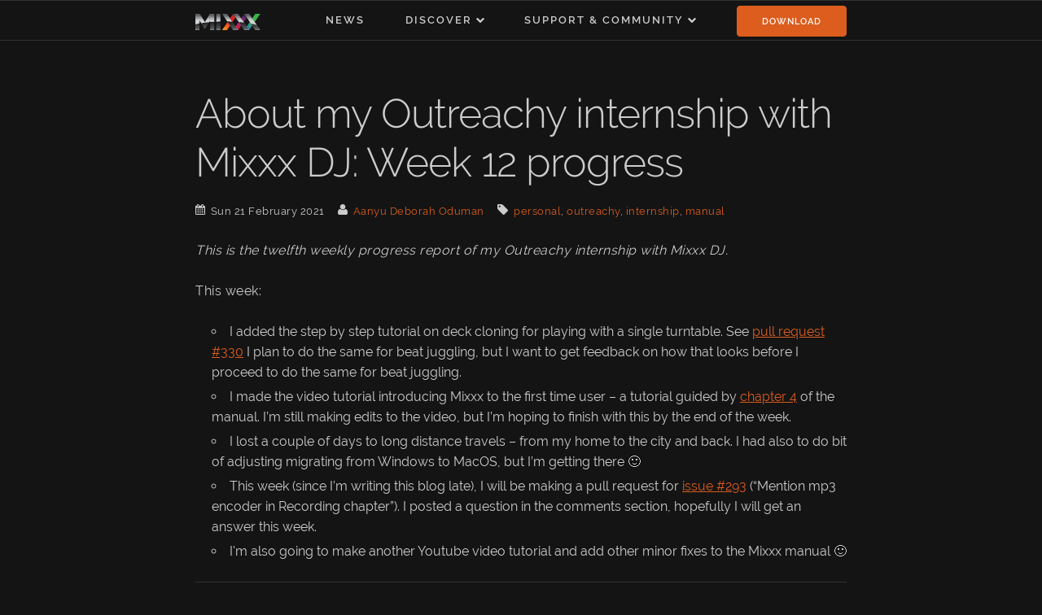

--- FILE ---
content_type: text/html; charset=UTF-8
request_url: https://mixxx.org/news/2021-02-21-week-12-progress/
body_size: 2452
content:
<!DOCTYPE html>
<html prefix="og: http://ogp.me/ns#" lang="" data-theme="dark">
  <head>
    <meta charset="utf-8">
    <meta http-equiv="X-UA-Compatible" content="IE=edge">
    <title>Mixxx - About my Outreachy internship with Mixxx DJ: Week 12 progress</title>
    <meta name="google-site-verification" content="e7xeN8MhmdNedrrTVu7RRKXNl_8UBjg418brYV3XIPE" />
    <meta name="description" content="Download the most advanced FREE DJ software available, featuring iTunes integration, MIDI controller support, internet broadcasting, and integrated music library.">
    <meta name="keywords" content="dj, dj software, free dj software, mixxx, dj mix, mp3 dj, mix mp3, download, crossfader, digital dj, beatmix, beatmixing, mp3, open source, mixing, mixer"/>
    <meta name="viewport" content="width=device-width, initial-scale=1, minimum-scale=1">
    <link href="https://plus.google.com/102441931224839455484" rel="publisher">
    <link href="https://mixxx.org/feed.xml" type="application/atom+xml" rel="alternate" title="Mixxx Atom Feed" />

    <!-- Open Graph Protocol metadata (e.g. for Facebook, https://ogp.me/) -->
    <meta property="og:type" content="website"/>
    <meta property="og:url" content="https://mixxx.org/news/2021-02-21-week-12-progress/index.html"/>
    <meta property="og:image" content="https://mixxx.org/theme/images/splash-1080x717.png"/>
    <meta property="og:image:width" content="1080"/>
    <meta property="og:image:height" content="717"/>

    <!-- Optional OGP metadata -->
    <meta property="og:description" content=""/>
    <meta property="og:site_name" content="Mixxx DJ Software"/>
    <meta property="article:publisher" content="https://www.facebook.com/pages/Mixxx-DJ-Software/21723485212"/>

    <!-- Favicons -->
    <link rel="shortcut icon" href="https://mixxx.org/theme/images/favicon.ico">

    <link rel="stylesheet" href="https://mixxx.org/theme/css/raleway.css">
    <link rel="stylesheet" href="https://mixxx.org/theme/css/normalize.css">
    <link rel="stylesheet" href="https://mixxx.org/theme/css/barebones.css">
    <link rel="stylesheet" href="https://mixxx.org/theme/css/custom.css">

    <script src="https://mixxx.org/theme/js/video.js"></script>

    <!-- Preload fonts to avoid flash of unstyled text (FOUT) -->
    <link rel="preload" href="https://mixxx.org/theme/fonts/raleway-v14-latin-ext_latin-300.woff2" as="font" type="font/woff2" crossorigin>
    <link rel="preload" href="https://mixxx.org/theme/fonts/raleway-v14-latin-ext_latin-regular.woff2" as="font" type="font/woff2" crossorigin>
    <link rel="preload" href="https://mixxx.org/theme/fonts/raleway-v14-latin-ext_latin-600.woff2" as="font" type="font/woff2" crossorigin>

<script src="https://mixxx.org/theme/js/discourse.js"></script>
  </head>

  <body>
    <div id="fb-root"></div>

    <div id="main-container">

<div class="navbar-spacer"></div>
<nav id="navbar" class="navbar">
  <div class="container navbar-main">
    <span class="navbar-item navbar-logo">
      <a class="navbar-link" href="https://mixxx.org/">
        <img src="https://mixxx.org/theme/images/mixxx-logo.svg" alt="Mixxx">
      </a>
    </span>
    <input class="navbar-hamburger-button" type="checkbox" id="navbar-hamburger-button" />
    <label class="navbar-hamburger-icon" for="navbar-hamburger-button"><span class="navicon"></span></label>
    <ul class="navbar-list navbar-hamburger-content">
      <li class="navbar-item ">
        <a class="navbar-link" href="/news">News</a>
      </li>
      <li class="navbar-item has-dropdown">
        <a class="navbar-link" href="/discover">Discover</a>
        <ul class="navbar-list navbar-dropdown">
          <li class="navbar-item">
            <a class="navbar-link" href="/features">Features</a>
          </li>
          <li class="navbar-item">
            <a class="navbar-link" href="/screenshots">Screenshots</a>
          </li>
          <li class="navbar-item">
            <a class="navbar-link" href="/press">Press</a>
          </li>
          <li class="navbar-item">
            <a class="navbar-link" href="/contact">Contact&nbsp;&&nbsp;Team</a>
          </li>
        </ul>
      </li>
      <li class="navbar-item has-dropdown">
        <a class="navbar-link" href="/support">Support&nbsp;&&nbsp;Community</a>
        <ul class="navbar-list navbar-dropdown">
          <li class="navbar-item">
            <a class="navbar-link" href="/manual/latest">Manual</a>
          </li>
          <li class="navbar-item">
            <a class="navbar-link" href="https://mixxx.discourse.group/">Forums</a>
          </li>
          <li class="navbar-item">
            <a class="navbar-link" href="https://github.com/mixxxdj/mixxx/issues/">Bug&nbsp;Tracker</a>
          </li>
          <li class="navbar-item">
            <a class="navbar-link" href="https://github.com/mixxxdj/mixxx/wiki">Wiki</a>
          </li>
          <li class="navbar-item">
            <a class="navbar-link" href="/get-involved">Get&nbsp;Involved</a>
          </li>
        </ul>
      </li>
      <li class="navbar-item navbar-download-button">
        <span class="navbar-link">
          <a class="button button-primary" href="https://mixxx.org/download">Download</a>
        </span>
      </li>
    </ul>
  </div>
</nav>
<div class="docs-section container">
  <div class="news">
    <h1>About my Outreachy internship with Mixxx DJ: Week 12 progress</h1>
    <p class="news-meta">
      <span class="date">
        <img class="icon" src="https://mixxx.org/theme/images/icons/date.svg" alt="Date" />
        <time>Sun 21 February 2021</time>
      </span>
      <span class="authors">
        <img class="icon" src="https://mixxx.org/theme/images/icons/author.svg" alt="Author" />
        <span class="author"><a href="https://mixxx.org/news/author/aanyu-deborah-oduman">Aanyu Deborah Oduman</a></span>
      </span>
      <span class="tags">
        <img class="icon" src="https://mixxx.org/theme/images/icons/tag.svg" alt="Tag" />
        <span class="tag"><a href="https://mixxx.org/news/tag/personal">personal</a></span>,
        <span class="tag"><a href="https://mixxx.org/news/tag/outreachy">outreachy</a></span>,
        <span class="tag"><a href="https://mixxx.org/news/tag/internship">internship</a></span>,
        <span class="tag"><a href="https://mixxx.org/news/tag/manual">manual</a></span>
      </span>
    </p>
    <p><em>This is the twelfth weekly progress report of my Outreachy internship with Mixxx DJ.</em></p>
<p>This week:</p>
<ul>
<li>I added the step by step tutorial on deck cloning for playing with a single turntable. See <a href="https://github.com/mixxxdj/manual/pull/330">pull request #330</a> I plan to do the same for beat juggling, but I want to get feedback on how that looks before I proceed to do the same for beat juggling.</li>
<li>I made the video tutorial introducing Mixxx to the first time user – a tutorial guided by <a href="https://manual.mixxx.org/2.2/en/chapters/library.html">chapter 4</a> of the manual. I’m still making edits to the video, but I’m hoping to finish with this by the end of the week.</li>
<li>I lost a couple of days to long distance travels – from my home to the city and back. I had also to do bit of adjusting migrating from Windows to MacOS, but I’m getting there 🙂</li>
<li>This week (since I’m writing this blog late), I will be making a pull request for <a href="https://github.com/mixxxdj/manual/issues/293">issue #293</a> (“Mention mp3 encoder in Recording chapter”). I posted a question in the comments section, hopefully I will get an answer this week.</li>
<li>I'm also going to make another Youtube video tutorial and add other minor fixes to the Mixxx manual 🙂</li>
</ul>

    <div class="u-cf"></div>
  </div>

  <div class="docs-section author-box">
      <div class="author-meta">
  <div>
    <img class="author-avatar" src="/images/avatars/deborahtrez.png" />
    <div>
      <span class="author-name">Aanyu Deborah Oduman</span>
      <a href="https://github.com/deborahtrez"><img src="/theme/images/social_icons/github.svg" alt="GitHub profile" title="GitHub profile" class="author-social-link" /></a>
      <a href="https://mixxx.discourse.group/u/deborahao/"><img src="/theme/images/social_icons/discourse.svg" alt="Discourse profile" title="Discourse profile" class="author-social-link" /></a>
      <div class="author-tagline">Outreachy contributor (Dec 2020 - Mar 2021)</div>
    </div>
  </div>
  <div>
    <a href="/news/author/aanyu-deborah-oduman" class="button button-secondary">More from this Author</a>
  </div>
</div>

  </div>

  <div class="news-comments">
    <h4>Comments</h4>
    <div id="discourse-comments" data-discourse-url="https://mixxx.discourse.group/" data-discourse-embed-url="https://mixxx.org/news/2021-02-21-week-12-progress"></div>
  </div>
</div>

<div id="footer" class="footer docs-section">
  <div class="box-center">
    <div class="grid-container thirds">
      <div>
        <h2 class="docs-header">Pages</h2>
        <ul>
          <li><a href="https://mixxx.org/index">Overview</a></li>
          <li><a href="https://mixxx.org/features">Features</a></li>
          <li><a href="https://mixxx.org/press">Press</a></li>
          <li><a href="https://mixxx.org/support">Support</a></li>
          <li><a href="https://mixxx.org/get-involved">Get Involved</a></li>
        </ul>
      </div>
      <div>
        <h2 class="docs-header">Community</h2>
        <ul>
          <li><a href="https://mixxx.discourse.group/">Forums</a></li>
          <li>
            <a class="mastodon social_icon" href="https://floss.social/@mixxx" target="_blank">
              <img src="https://mixxx.org/theme/images/social_icons/mastodon.svg" alt="Mastodon">
              <span>Mastodon</span>
            </a>
          </li>
          <li>
            <a class="facebook social_icon" href="https://www.facebook.com/mixxxdj/" target="_blank">
              <img src="https://mixxx.org/theme/images/social_icons/facebook.svg" alt="Facebook">
              <span>Facebook</span>
            </a>
          </li>
          <li>
            <a class="zulip social_icon" href="https://mixxx.zulipchat.com" target="_blank">
              <img src="https://mixxx.org/theme/images/social_icons/zulip.svg" alt="Zulip">
              <span>Zulip</span>
            </a>
          </li>
          <li>
            <a class="github social_icon" href="https://github.com/mixxxdj/mixxx" target="_blank">
              <img src="https://mixxx.org/theme/images/social_icons/github.svg" alt="GitHub">
              <span>GitHub</span>
            </a>
          </li>
        </ul>
      </div>
      <div>
        <h2 class="docs-header">About</h2>
        <ul>
          <li><a href="https://mixxx.org/news">News</a> (<a href="https://mixxx.org/news/archives">Archives</a>, <a href="https://mixxx.org/feed.xml">Feed</a>)</li>
          <li><a href="https://mixxx.org/contact">Contact</a></li>
          <li><a href="https://mixxx.org/imprint">Imprint/Impressum</a></li>
          <li><a href="https://mixxx.org/privacy-policy">Privacy Policy</a></li>
          <li><a href="https://github.com/mixxxdj/mixxx/wiki">Wiki</a></li>
        </ul>
      </div>
    </div>
  </div>

  <div class="copyright">
    &copy; 2001-2024 Mixxx Development Team<br>
    Logo by Paul Bloch<br>
    <a href="https://www.netlify.com/" target="_blank">This site is powered by Netlify.</a>
  </div>
</div>    </div>
  </body>
</html>

--- FILE ---
content_type: text/css; charset=UTF-8
request_url: https://mixxx.org/theme/css/barebones.css
body_size: 2349
content:
/*
* Barebones V3
* Copyright 2019 Steve Cochran
*
* Based of Skeleton by Dave Gamache
*
* Free to use under the MIT license.
*/

/* Table of contents
––––––––––––––––––––––––––––––––––––––––––––––––––
- Media Breakpoints
- Variables
- Grid
- Base Styles
- Typography
- Links
- Buttons
- Forms
- Lists
- Code
- Tables
- Spacing
- Utilities
- Clearing
- Media Queries
*/

/* ENV Variables
–––––––––––––––––––––––––––––––––––––––––––––––––– */
/* Media breakpoint variables for use in media queries
* 	Note: this section is currently commented out pending release of
* 	final CSS env() spec
*  Breakpoints based on
*	 https://medium.freecodecamp.org/the-100-correct-way-to-do-css-breakpoints-88d6a5ba1862
*
*/



/* CSS Variables
–––––––––––––––––––––––––––––––––––––––––––––––––– */
html {

	/* default theme: light background, dark text, blue accent */
	--theme-hue: 0;					/* white */
	--accent-hue: 194;			/* blue */

	--text-color-richer: hsl(var(--theme-hue), 0%, 5%);			/* #0d0d0d		*/
	--text-color-normal: hsl(var(--theme-hue), 0%, 13%);		/* #222222 		text color; button:hover:focus color */
	--text-color-softer: hsl(var(--theme-hue), 0%, 33%);		/* #555555 		button color; button:hover border */

  --accent-color: hsl(var(--accent-hue), 86%, 57%);				/* #33C3F0 		link; button-primary bg+border; textarea,select:focus border */
  --accent-color-hover: hsl(var(--accent-hue), 76%, 49%);	/* #1EAEDB 		link hover; button-primary:hover:focus bg+border */

  --border-color: hsl(var(--theme-hue), 0%, 73%);					/* #bbbbbb		button border */
	--border-color-softer: hsl(var(--theme-hue), 0%, 82%);	/* #d1d1d1		textarea,select,code,td,hr border	 */

	--background-color: white;														/* transparent body background; textarea,select background */
	--background-color-softer: hsl(var(--theme-hue), 0%, 95%);
  --code-background: hsl(var(--theme-hue), 0%, 95%);			/* #f1f1f1 		code background*/

	--button-primary-color: white;


	/* Note: Skeleton was based off a 10px font sizing for REM  */
	/* 62.5% of typical 16px browser default = 10px */
	--base-font-size: 62.5%;

	/* Grid Defaults - default to match orig skeleton settings */
	--grid-max-width: 960px;
}

/*  Dark Theme
	Note: prefers-color-scheme selector support is still limited, but
	included for future and an example of defining a different base 'theme'
*/
@media (prefers-color-scheme: dark) {
	:html {
		/* dark theme: light background, dark text, blue accent */
		--theme-hue: 0;					/* black */
		--accent-hue: 194;			/* blue */

		--text-color-richer: hsl(var(--theme-hue), 0%, 95%);		/* 		*/
		--text-color-normal: hsl(var(--theme-hue), 0%, 80%);		/* text color; button:hover:focus color */
		--text-color-softer: hsl(var(--theme-hue), 0%, 67%);		/* button color; button:hover border */

		--accent-color: hsl(var(--accent-hue), 76%, 49%);				/* link; button-primary bg+border; textarea,select:focus border */
		--accent-color-hover: hsl(var(--accent-hue), 86%, 57%);	/* link hover; button-primary:hover:focus bg+border */

		--border-color: hsl(var(--theme-hue), 0%, 27%);					/* button border */
		--border-color-softer: hsl(var(--theme-hue), 0%, 20%);	/* textarea,select,code,td,hr border	 */

		--background-color: hsl(var(--theme-hue), 0%, 12%);			/* body background; textarea,select background */
		--background-color-softer: hsl(var(--theme-hue), 0%, 18%);
		--code-background: hsl(var(--theme-hue), 0%, 5%);				/* code background*/

		--button-primary-color: white;
  }

	img.value-img {
		filter: invert(0.8);
	}
	/* TODO - test dialing back image intensity on dark background
  img {
    opacity: .80;
    transition: opacity .5s ease-in-out;
  }
  img:hover {
    opacity: 1;
  }
  */
}


/* Grid
–––––––––––––––––––––––––––––––––––––––––––––––––– */
/* CSS Grid depends much more on CSS than HTML, so there is less boilerplate
	 than with skeleton. Only basic 1-4 column grids are included.
	 Any additional needs should be made using custom CSS directives */


.grid-container {
	position: relative;
	max-width: var(--grid-max-width);
	margin: 0 auto;
	padding: 20px;
	text-align: center;
	display: grid;
	grid-gap: 20px;
	gap: 20px;

	/* by default use min 200px wide columns auto-fit into width */
	grid-template-columns: minmax(200px, 1fr);
}

/* grids to 3 columns above mobile sizes */
@media (min-width: 600px) {
	.grid-container {
		grid-template-columns: repeat(3, 1fr);
		padding: 10px 0;
	}

	/* basic grids */
	.grid-container.fifths {
		grid-template-columns: repeat(5, 1fr);
	}
	.grid-container.quarters {
		grid-template-columns: repeat(4, 1fr);
	}
	.grid-container.thirds {
		grid-template-columns: repeat(3, 1fr);
	}
	.grid-container.halves {
		grid-template-columns: repeat(2, 1fr);
	}
	.grid-container.full {
		grid-template-columns: 1fr;
	}

}







/* Base Styles
–––––––––––––––––––––––––––––––––––––––––––––––––– */
html {
  font-size: var(--base-font-size);
  scroll-behavior: smooth;
}
body {
  font-size: 1.6rem;		/* changed from 15px in orig skeleton */
  line-height: 1.6;
  font-weight: 400;
  font-family: "Raleway", "HelveticaNeue", "Helvetica Neue", Helvetica, Arial, sans-serif;
  color: var(--text-color-normal);
  background-color: var(--background-color);;
}


/* Typography
–––––––––––––––––––––––––––––––––––––––––––––––––– */
h1, h2, h3, h4, h5, h6 {
  margin-top: 0;
  margin-bottom: 2rem;
  font-weight: 300; }
h1 { font-size: 4.0rem; line-height: 1.2;  letter-spacing: -.1rem;}
h2 { font-size: 3.6rem; line-height: 1.25; letter-spacing: -.1rem; }
h3 { font-size: 3.0rem; line-height: 1.3;  letter-spacing: -.1rem; }
h4 { font-size: 2.4rem; line-height: 1.35; letter-spacing: -.08rem; }
h5 { font-size: 1.8rem; line-height: 1.5;  letter-spacing: -.05rem; }
h6 { font-size: 1.5rem; line-height: 1.6;  letter-spacing: 0; }

/* Larger than phablet */
@media (min-width: 600px) {
  h1 { font-size: 5.0rem; }
  h2 { font-size: 4.2rem; }
  h3 { font-size: 3.6rem; }
  h4 { font-size: 3.0rem; }
  h5 { font-size: 2.4rem; }
  h6 { font-size: 1.5rem; }
}

p {
  margin-top: 0; }


/* Links
–––––––––––––––––––––––––––––––––––––––––––––––––– */
a {
  color: var(--accent-color); }
a:hover {
  color: var(--accent-color-hover); }


/* Buttons
–––––––––––––––––––––––––––––––––––––––––––––––––– */
.button,
button,
input[type="submit"],
input[type="reset"],
input[type="button"] {
  display: inline-block;
  height: 38px;
  padding: 0 30px;
  color: var(--text-color-softer);
  text-align: center;
  font-size: 11px;
  font-weight: 600;
  line-height: 38px;
  letter-spacing: .1rem;
  text-transform: uppercase;
  text-decoration: none;
  white-space: nowrap;
  background-color: transparent;
  border-radius: 4px;
  border: 1px solid var(--border-color);
  cursor: pointer;
  box-sizing: border-box; }
.button:hover,
button:hover,
input[type="submit"]:hover,
input[type="reset"]:hover,
input[type="button"]:hover,
.button:focus,
button:focus,
input[type="submit"]:focus,
input[type="reset"]:focus,
input[type="button"]:focus {
  color: var(--text-color-normal);
  border-color: var(--text-color-softer);
  outline: 0; }
.button.button-primary,
button.button-primary,
input[type="submit"].button-primary,
input[type="reset"].button-primary,
input[type="button"].button-primary {
  color: var(--button-primary-color);
  background-color: var(--accent-color);
  border-color: var(--accent-color); }
.button.button-primary:hover,
button.button-primary:hover,
input[type="submit"].button-primary:hover,
input[type="reset"].button-primary:hover,
input[type="button"].button-primary:hover,
.button.button-primary:focus,
button.button-primary:focus,
input[type="submit"].button-primary:focus,
input[type="reset"].button-primary:focus,
input[type="button"].button-primary:focus {
  color: var(--button-primary-color);
  background-color: var(--accent-color-hover);
  border-color: var(--accent-color-hover); }


/* Forms
–––––––––––––––––––––––––––––––––––––––––––––––––– */
input[type="email"],
input[type="number"],
input[type="search"],
input[type="text"],
input[type="tel"],
input[type="url"],
input[type="password"],
textarea,
select {
  height: 38px;
  padding: 6px 10px; /* The 6px vertically centers text on FF, ignored by Webkit */
  background-color: var(--background-color);
  border: 1px solid var(--border-color-softer);
  border-radius: 4px;
  box-shadow: none;
  box-sizing: border-box; }
/* Removes awkward default styles on some inputs for iOS */
input[type="email"],
input[type="number"],
input[type="search"],
input[type="text"],
input[type="tel"],
input[type="url"],
input[type="password"],
input[type="button"],
input[type="submit"],
textarea {
  -webkit-appearance: none;
     -moz-appearance: none;
          appearance: none; }
textarea {
  min-height: 65px;
  padding-top: 6px;
  padding-bottom: 6px; }
input[type="email"]:focus,
input[type="number"]:focus,
input[type="search"]:focus,
input[type="text"]:focus,
input[type="tel"]:focus,
input[type="url"]:focus,
input[type="password"]:focus,
textarea:focus,
select:focus {
  border: 1px solid var(--accent-color);
  outline: 0; }
label,
legend {
  display: block;
  margin-bottom: .5rem;
  font-weight: 600; }
fieldset {
  padding: 0;
  border-width: 0; }
input[type="checkbox"],
input[type="radio"] {
  display: inline; }
label > .label-body {
  display: inline-block;
  margin-left: .5rem;
  font-weight: normal; }


/* Lists
–––––––––––––––––––––––––––––––––––––––––––––––––– */
ul {
  list-style: circle inside; }
ol {
  list-style: decimal inside; }
ol, ul {
  padding-left: 0;
  margin-top: 0; }
ul ul, ul ol, ol ol, ol ul {
	font-size: 100%;
	margin: 1rem 0 1rem 3rem;
	color: var(--text-color-softer);
}
li {
  margin-bottom: 0.5rem; }


/* Code
–––––––––––––––––––––––––––––––––––––––––––––––––– */
code {
  padding: .2rem .5rem;
  margin: 0 .2rem;
  font-size: 90%;
  white-space: nowrap;
  background: var(--code-background);
  border: 1px solid var(--border-color-softer);
  border-radius: 4px; }
pre > code {
  display: block;
  padding: 1rem 1.5rem;
  white-space: pre;
  overflow: auto; }


/* Tables
–––––––––––––––––––––––––––––––––––––––––––––––––– */
th,
td {
  padding: 12px 15px;
  text-align: left;
  border-bottom: 1px solid var(--border-color-softer); }
th:first-child,
td:first-child {
  padding-left: 0; }
th:last-child,
td:last-child {
  padding-right: 0; }


/* Spacing
–––––––––––––––––––––––––––––––––––––––––––––––––– */
button,
.button {
  margin-bottom: 1rem; }
input,
textarea,
select,
fieldset {
  margin-bottom: 1.5rem; }
pre,
blockquote,
dl,
figure,
table,
p,
ul,
ol,
form {
  margin-bottom: 2.5rem; }


/* Utilities
–––––––––––––––––––––––––––––––––––––––––––––––––– */
.u-full-width {
  width: 100%;
  box-sizing: border-box; }
.u-max-full-width {
  max-width: 100%;
  box-sizing: border-box; }
.u-pull-right {
  float: right; }
.u-pull-left {
  float: left; }
.u-align-left {
	text-align: left; }
.u-align-right {
	text-align: right; }


/* Misc
–––––––––––––––––––––––––––––––––––––––––––––––––– */
hr {
  margin-top: 3rem;
  margin-bottom: 3.5rem;
  border-width: 0;
  border-top: 1px solid var(--border-color-softer); }


/* Clearing
–––––––––––––––––––––––––––––––––––––––––––––––––– */

/* Self Clearing Goodness */
.container:after,
.row:after,
.u-cf {
  content: "";
  display: table;
  clear: both; }


/* Media Queries
–––––––––––––––––––––––––––––––––––––––––––––––––– */
/*
Note: The best way to structure the use of media queries is to create the queries
near the relevant code. For example, if you wanted to change the styles for buttons
on small devices, paste the mobile query code up in the buttons section and style it
there.
*/


/* Larger than mobile (default point when grid becomes active) */
@media (min-width: 600px) {}

/* Larger than phablet */
@media (min-width: 900px) {}

/* Larger than tablet */
@media (min-width: 1200px) {}


--- FILE ---
content_type: text/css; charset=UTF-8
request_url: https://mixxx.org/theme/css/custom.css
body_size: 2279
content:
/* ---- Themes ---- */
/* using data-theme attributes to allow switching via javascript */
html[data-theme="dark"] {
    /* dark theme: light background, dark text, blue accent */
    --theme-hue: 0; /* black */
    --accent-hue: 20; /* orange */

    --text-color-richer: hsl(var(--theme-hue), 0%, 95%);
    --text-color-normal: hsl(var(--theme-hue), 0%, 80%); /* text color; button:hover:focus color */
    --text-color-softer: hsl(var(--theme-hue), 0%, 67%); /* button color; button:hover border */

    --accent-color: hsl(var(--accent-hue), 76%, 49%); /* link; button-primary bg+border; textarea,select:focus border */
    --accent-color-hover: hsl(var(--accent-hue), 86%, 57%); /* link hover; button-primary:hover:focus bg+border */

    --border-color: hsl(var(--theme-hue), 0%, 27%); /* button border */
    --border-color-softer: hsl(var(--theme-hue), 0%, 20%); /* textarea,select,code,td,hr border */

    --background-color: hsl(var(--theme-hue), 0%, 8%); /* body background; textarea,select background */
    --background-color-semitransparent: hsla(var(--theme-hue), 0%, 8%, 0.5); /* secondary button background on cover images */
    --background-color-softer: hsl(var(--theme-hue), 0%, 14%);
    --code-background: hsl(var(--theme-hue), 0%, 5%); /* code background*/

    --button-primary-color: white;
}

/* add a transition to ease into new themes */
/* looks best in Mozilla, text transitions late in Safari/Chrome */
html.transition-theme,
html.transition-theme *,
html.transition-theme *:before,
html.transition-theme *:after {
    transition: all 650ms !important;
    transition-delay: 0 !important;
}


/* ---- General ---- */
.container {
    max-width: 800px;
    margin: 0 auto;
    padding: 0 10px;
}
.docs-header {
    text-transform: uppercase;
    letter-spacing: .2rem;
    font-weight: 600;
}
.docs-section {
    border-top: 1px solid var(--border-color-softer);
    padding-top: 4rem;
    padding-bottom: 4rem;
    margin-bottom: 0;
}
ul {
    margin-left: 2rem;
}
.heading-font-size {
    font-size: 1.2rem;
    color: #999;
    letter-spacing: normal;
}
@media (min-width: 600px) {
    .docs-section {
        padding-top: 6rem;
        padding-bottom: 6rem;
    }
}


/* ---- Header ---- */
.header {
    margin-top: 1rem;
    text-align: center;
}
.value-prop {
    margin-top: 1rem;
}
.value-props {
    margin-top: 4rem;
    margin-bottom: 4rem;
}
i.fas, i.fab {
    font-size: 5rem;
    display: block;
    margin: 0 auto 2rem;
}
/* grids to 3 columns above mobile sizes */
@media (min-width: 600px) {
    .header {
    margin-top: 2rem;
    }
    .value-header {
        grid-column: 1 / span 3;
        margin-top: 2rem;
    }
    .value-props {
        margin-top: 9rem;
        margin-bottom: 7rem;
    }
    .value-img {
        margin-bottom: 1rem;
    }
}

/* ---- Nav ---- */
.navbar {
    position: sticky;
    top: 0;
}

[id] {
    scroll-margin-top: 5rem;
}

.navbar .navbar-main {
    display: flex;
    justify-content: space-between;
    height: 100%;
}
.navbar + .docs-section {
    border-top-width: 0;
}
.navbar,
.navbar-spacer {
    width: 100%;
    height: 5rem;
    background: var(--background-color);
    z-index: 99;
    border-top: 1px solid var(--border-color-softer);
    border-bottom: 1px solid var(--border-color-softer);
    box-sizing: border-box;
}
.navbar-spacer {
    display: none;
}
.navbar-list {
    list-style: none;
    margin-bottom: 0;
}
.navbar-item {
    position: relative;
    margin-bottom: 0;
}
.navbar-main > .navbar-list > .navbar-item > a {
    display: flex;
    align-items: center;
}
.navbar-main > .navbar-list > .navbar-item.has-dropdown > a::after {
    display: none;
    margin-left: 5px;
    display: block;
    background-image: url('../images/dropdown.svg');
    background-repeat: no-repeat;
    background-size: contain;
    background-position: center;
    width: 10px;
    height: 10px;
}
.navbar-item img {
    height: 2rem;
    vertical-align: middle;
}
.navbar-link {
    height: 100%;
    text-transform: uppercase;
    font-size: 1.3rem;
    font-weight: 600;
    letter-spacing: .2rem;
    text-decoration: none;
    line-height: 4rem;
    color: var(--text-color-normal);
}
.navbar-link.active {
    color: var(--accent-color);
}

.navbar-main .navbar-item .navbar-list.navbar-dropdown {
    margin: 0 0 0 3rem;
}

@media only screen and (min-width: 600px) {
    .navbar-link {
        line-height: 5rem;
    }
    .navbar-main .navbar-item .navbar-list.navbar-dropdown {
        margin: 0;
    }
}

/* ---- Buttons ---- */
.button.button-primary.button-disabled,
button.button-primary.button-disabled,
input[type="submit"].button-primary:disabled,
input[type="reset"].button-primary:disabled,
input[type="button"].button-primary:disabled,
.button.button-primary.button-disabled:hover,
button.button-primary.button-disabled:hover,
input[type="submit"].button-primary:disabled:hover,
input[type="reset"].button-primary:disabled:hover,
input[type="button"].button-primary:disabled:hover {
    color: var(--button-primary-color);
    background-color: var(--background-color-softer);
    border-color: var(--text-color-softer);
    text-decoration: line-through;
    cursor: not-allowed;
}

@media (min-width: 600px) {
    #buttons .grid-container.quarters {
        grid-template-columns: repeat(2, 1fr);
    }
}
@media (min-width: 900px) {
    #buttons .grid-container.quarters {
        grid-template-columns: repeat(4, 1fr);
    }
    #buttons .grid-container.thirds {
        grid-template-columns: repeat(3, 1fr);
    }
}

/* Feature Indents */
.feature-icon {
    height: 3rem;
}

.feature-indent {
    margin-left: 4rem;
}

.feature-indent .feature-icon {
    float: left;
    margin-left: -4rem;
    margin-top: 0.5rem;
}

/* Images/Tables */
.news img,
.news table {
    margin-left:auto;
    margin-right:auto;
}

.news img {
    display:block;
    max-width: 100%;
}

img.responsive {
    max-width: 100%;
}

.grid-container img.responsive {
    margin-bottom: 3rem;
}

/* Footer */
.footer {
    font-size: 1.5rem;
}
.footer ul {
    list-style: none;
    margin: 0;
}
.footer li a {
    text-decoration: none;
}
.footer li img {
    height: 1em;
}
.footer h2 {
    font-size: 1.8rem;
}

/* Menu */
@media only screen and (min-width: 600px) {
    .navbar-item {
        display: block;
        transition-duration: 0.5s;
    }
    .navbar-item:hover {
        cursor: pointer;
    }
    .navbar-dropdown {
        visibility: hidden;
        opacity: 0;
        transition: all 0.5s ease;
        position: absolute;
        margin-top: 0;
        margin-left: -1em;
        padding-left: 1em;
        padding-right: 1em;
        left: 0;
        display: none;
        background-color: var(--background-color);
        border: 1px solid var(--border-color-softer);
    }
    .navbar-item:hover > .navbar-dropdown,
    .navbar-item .navbar-dropdown:hover {
        visibility: visible;
        opacity: 1;
        display: block;
    }
    .navbar-item .navbar-dropdown .navbar-item {
        clear: both;
        width: 100%;
    }
    .navbar-main > .navbar-list > .navbar-item.has-dropdown > a::after {
        display: flex;
        content: "";
    }
}

.navbar-download-button .button {
    width: 100%;
    margin: 0;
}

.navbar-download-button .navbar-link {
    margin-right: 0;
}


/* hamburger menu */

/* menu icon */

.navbar-hamburger-icon {
    cursor: pointer;
    display: inline-block;
    padding: 24px 0;
    position: relative;
    user-select: none;
}

.navbar-hamburger-icon .navicon {
    background: var(--text-color-normal);
    display: block;
    height: 2px;
    position: relative;
    transition: background .2s ease-out;
    width: 18px;
}

.navbar-hamburger-icon .navicon:before,
.navbar-hamburger-icon .navicon:after {
    background: var(--text-color-normal);
    content: '';
    display: block;
    height: 100%;
    position: absolute;
    transition: all .2s ease-out;
    width: 100%;
}

.navbar-hamburger-icon .navicon:before {
    top: 5px;
}

.navbar-hamburger-icon .navicon:after {
    top: -5px;
}

.navbar-logo {
    flex: 1;
}

.navbar-hamburger-content {
    background-color: var(--background-color);
    max-height: 0;
    overflow: hidden;
    margin: 0;
    position: absolute;
    top: 48px;
    right: 0;
    width: calc(100% - 4rem);
    display: block;
    border: 0;
    padding: 0;
}

.navbar .navbar-hamburger-button {
    display: none;
}

/* Toggle Effect */
.navbar-hamburger-button:checked ~ .navbar-hamburger-icon .navicon {
  background: transparent;
}
.navbar-hamburger-button:checked ~ .navbar-hamburger-icon .navicon:before {
  transform: rotate(-45deg);
}
.navbar-hamburger-button:checked ~ .navbar-hamburger-icon .navicon:after {
  transform: rotate(45deg);
}

.navbar-hamburger-button:checked ~ .navbar-hamburger-icon:not(.steps) .navicon:before,
.navbar-hamburger-button:checked ~ .navbar-hamburger-icon:not(.steps) .navicon:after {
  top: 0;
}

.navbar-hamburger-button:checked ~ .navbar-hamburger-content {
    border-top: 1px solid var(--border-color-softer);
    border-bottom: 1px solid var(--border-color-softer);
    padding: 2rem;
    max-height: unset;
}

@media only screen and (min-width: 600px) {
    .navbar-hamburger-icon {
        display: none;
    }

    .navbar-hamburger-content {
        position: relative;
        top: auto;
        right: auto;
        display: flex;
        justify-content: space-between;
        flex: 4;
        border: none;
        background-color: inherit;
        max-height: 100%;
        overflow: visible;
        width: 100%;
        border: 0;
        padding: 0;
    }

    .navbar-download-button .button {
        width: auto;
    }
}

h6 {
    margin-bottom: 1rem;
}

p {
    letter-spacing: 0.05rem;
}

.grid-container p + h5,
.grid-container p + h6 {
    margin-top: 3rem;
}

h1 a,
h2 a,
h3 a,
h3 a,
h4 a,
h5 a,
h6 a {
    text-decoration: none;
}

h1 a.headline-link,
h2 a.headline-link,
h3 a.headline-link,
h3 a.headline-link,
h4 a.headline-link,
h5 a.headline-link,
h6 a.headline-link {
    color: inherit;
}

.splash {
    margin: 0;
    padding-top: 2rem;
    padding-bottom: 1rem;
}

.drop-shadow {
    -webkit-filter: drop-shadow(0 0 10px black);
    filter: drop-shadow(0 0 10px black);
}

.splash-text {
    color: white;
    text-shadow: 0 0 5px black, 0 0 10px black;
}

.splash .splash-text h1,
.splash .splash-text h2,
.splash .splash-text h3,
.splash .splash-text h4,
.splash .splash-text h5,
.splash .splash-text h6 {
    margin: 0;
}

.cover-bg {
    background-size: cover;
    background-position: center;
}

.cover-bg .button-secondary {
    background-color: var(--background-color-semitransparent);
}

.video-container {
    border: 1px solid var(--border-color-softer);
    background-color: black;
    height: 0;
    overflow: hidden;
    background-size: cover;
    position: relative;
    max-width: 100%;
    padding-top: 56.25%; /* 16:9 Aspect Ratio (divide 9 by 16 = 0.5625) */
    margin-top: 1rem;
    margin-bottom: 1rem;
}

.video-container .video-dialog {
    position: absolute;
    top: 0;
    left: 0;
    height: 100%;
    text-align: center;
    padding: 1rem;
    display: flex;
    align-items: center;
    font-size: small;
}
@media (min-width: 600px) {
    .video-container .video-dialog {
        font-size: inherit;
    }
}

.video-container iframe {
    position: absolute;
    top: 0;
    left: 0;
    border: 0;
    margin: 0;
    padding: 0;
    height: 100%;
    width: 100%;
}

.video-container .video-button {
    display: none;
}

.button-container .button {
    display: block
}

.download-button-description {
    font-size: small;
}

.button-secondary-highlight {
    border-color: var(--accent-color);
}

.news-meta {
    font-size: small;
}

.news-meta a {
    text-decoration: none;
}

.news-meta img.icon {
    display: inline-block;
    height: 1em;
    margin-right: 0.25em;
    filter: brightness(80%);
}

.news-meta > .authors,
.news-meta > .tags {
    margin-left: 1em;
}

.news-comments {
    border-top: 1px solid var(--border-color-softer);
    padding-top:2rem;
}

article.news + article.news {
    margin-top: 4rem;
}


.author-meta {
    display: flex;
    flex-direction: column;
}

.author-meta > div {
    margin-bottom: 0.5em;
}

.author-meta > div,
.author-meta > div .button {
    width: 100%;
}

@media (min-width: 600px) {
    .docs-section.news-author {
        padding-top: 2em;
        padding-bottom: 2em;
    }

    .author-meta {
        display: flex;
        flex-direction: row;
        justify-content: space-between;
    }

    .author-meta > div {
        margin-bottom: 0;
    }
    .author-meta > div,
    .author-meta > div .button {
        width: auto;
    }
}

.author-meta + .author-meta {
    margin-top: 1em;
}

.author-meta > div {
    display: flex;
    align-items: center;
}
.author-meta .button {
    margin: 0;
}

.author-name {
    font-size: 1.2em;
    font-weight: bold;
}

.author-tagline {
    color: var(--text-color-softer);
    font-size: 0.9em;
}

.author-avatar {
    width: 60px;
    height: 60px;
    border-radius: 50%;
    margin-right: 0.75em;
    background-color: var(--text-color-normal);
}

.author-social-link {
    height: 1em;
    margin-left: 0.2em;
}

.footer .copyright {
    text-align: center;
}

.accordion-box > input {
    display: none;
}

.accordion-box > input + label {
    display: block;
    cursor: pointer;
    transition: ease .5s;
}

.accordion-box > input + label div {
  display: flex;
  align-items: center;
  justify-content: space-between;
}

.accordion-box > input + label img {
    height: 2em;
    vertical-align: middle;
    filter: brightness(67%);
}

.accordion-box > input + label:hover img {
    filter: brightness(80%);
}

.accordion-box > input + label .expander {
    background: transparent;
    display: block;
    height: 2px;
    position: relative;
    transition: background .2s ease-out;
    width: 18px;
}

.accordion-box > input + label .expander:before,
.accordion-box > input + label .expander:after {
    background: var(--text-color-normal);
    content: '';
    display: block;
    height: 100%;
    position: absolute;
    transition: all .2s ease-out;
    width: 100%;
}
.accordion-box > input + label .expander:before {
    transform: matrix(0.5, 0.5, 1.5, 0, 0, -4.5)
}

.accordion-box > input + label .expander:after {
    transform: matrix(0.5, -0.5, 1.5, 0, 0, 4.5)
}

/* Toggle Effect */
.accordion-box > input:checked + label .expander:before {
    transform: matrix(0.5, 0.5, 0, 1.5, -4.5, 0)
}
.accordion-box > input:checked + label .expander:after {
    transform: matrix(0.5, -0.5, 0, 1.5, 4.5, 0)
}

.accordion-box > input:checked + label {
    border-color: var(--accent-color);
}

.accordion-content {
    border: 1px solid var(--border-color);
    font-size: 0.9em;
    margin: 0;
    border-radius: 3px;
}

.accordion-content *:last-child {
    margin-bottom: 0;
}

.accordion-box > input + label + .accordion-content {
    opacity: 0;
    max-height: 0px;
    overflow: hidden;
    transition: ease .3s;
}

.accordion-box > input:checked + label + .accordion-content {
    opacity: 1;
    max-height: 100vh;
    padding: 1em;
    margin: 0 0 2em 0;
}


--- FILE ---
content_type: image/svg+xml
request_url: https://mixxx.org/theme/images/icons/author.svg
body_size: 49
content:
<?xml version="1.0" encoding="UTF-8"?>
<svg enable-background="new 0 0 438.529 438.529" version="1.1" viewBox="0 0 402 438.53" xml:space="preserve" xmlns="http://www.w3.org/2000/svg"><defs><filter id="a" x="-1.0355e-5" y="-9.4922e-6" width="1" height="1" color-interpolation-filters="sRGB"><feGaussianBlur stdDeviation="0.0017344131"/></filter></defs>
<g transform="translate(-18.266 .0011626)" fill="#fff" filter="url(#a)">
	<g fill="#fff">
		<path d="m219.26 219.27c30.271 0 56.108-10.71 77.518-32.121 21.412-21.411 32.12-47.248 32.12-77.515 0-30.262-10.708-56.1-32.12-77.516-21.417-21.41-47.255-32.115-77.518-32.115s-56.105 10.705-77.515 32.115c-21.414 21.416-32.121 47.253-32.121 77.516 0 30.267 10.707 56.104 32.121 77.515 21.416 21.411 47.251 32.121 77.515 32.121z"/>
		<path d="m419.26 335.04c-0.668-9.609-2.002-19.985-3.997-31.121-1.999-11.136-4.524-21.457-7.57-30.978-3.046-9.514-7.139-18.794-12.278-27.836-5.137-9.041-11.037-16.748-17.703-23.127-6.666-6.377-14.801-11.465-24.406-15.271-9.617-3.805-20.229-5.711-31.84-5.711-1.711 0-5.709 2.046-11.991 6.139-6.276 4.093-13.367 8.662-21.266 13.708-7.898 5.037-18.182 9.609-30.834 13.695-12.658 4.093-25.361 6.14-38.118 6.14-12.752 0-25.456-2.047-38.112-6.14-12.655-4.086-22.936-8.658-30.835-13.695-7.898-5.046-14.987-9.614-21.267-13.708-6.283-4.093-10.278-6.139-11.991-6.139-11.61 0-22.222 1.906-31.833 5.711-9.613 3.806-17.749 8.898-24.412 15.271-6.661 6.379-12.562 14.086-17.699 23.127-5.137 9.042-9.229 18.326-12.275 27.836-3.045 9.521-5.568 19.842-7.566 30.978-2 11.136-3.332 21.505-3.999 31.121-0.666 9.616-0.998 19.466-0.998 29.554 0 22.836 6.949 40.875 20.842 54.104 13.896 13.224 32.36 19.835 55.39 19.835h249.53c23.028 0 41.49-6.611 55.388-19.835 13.901-13.229 20.845-31.265 20.845-54.104-2e-3 -10.088-0.334-19.938-1.008-29.554z"/>
	</g>
</g>















</svg>


--- FILE ---
content_type: image/svg+xml
request_url: https://mixxx.org/theme/images/icons/tag.svg
body_size: 566
content:
<?xml version="1.0" encoding="UTF-8"?>
<svg enable-background="new 0 0 432.544 432.544" version="1.1" viewBox="0 0 432.54 432.54" xml:space="preserve" xmlns="http://www.w3.org/2000/svg">
<g fill="#fff">
	<path d="m421.98 229.83-204.14-203.85c-7.235-7.238-16.94-13.374-29.121-18.416-12.185-5.043-23.319-7.565-33.408-7.565h-118.77c-9.899 0-18.464 3.619-25.697 10.848-7.233 7.233-10.848 15.798-10.848 25.697v118.77c0 10.088 2.519 21.219 7.564 33.404s11.182 21.792 18.417 28.837l204.14 204.42c7.043 7.043 15.602 10.564 25.697 10.564 9.89 0 18.558-3.521 25.98-10.564l140.19-140.47c7.043-7.046 10.561-15.604 10.561-25.693 0-9.898-3.518-18.559-10.557-25.984zm-304.78-112.63c-7.142 7.138-15.752 10.709-25.841 10.709-10.085 0-18.699-3.571-25.837-10.709-7.138-7.139-10.706-15.749-10.706-25.837 0-10.089 3.568-18.702 10.706-25.837 7.139-7.139 15.752-10.71 25.837-10.71 10.089 0 18.702 3.571 25.841 10.71 7.135 7.135 10.706 15.749 10.706 25.837s-3.567 18.698-10.706 25.837z" fill="#fff"/>
</g>















</svg>


--- FILE ---
content_type: application/javascript; charset=UTF-8
request_url: https://mixxx.org/theme/js/video.js
body_size: 145
content:
(function() {
    document.addEventListener("DOMContentLoaded", function() {
        // Your code to run since DOM is loaded and ready
        for (let element of document.querySelectorAll(".video-container")) {
            let dialog = element.querySelector(".video-dialog");
            let videoId = dialog.dataset.source;
            let button = element.querySelector(".video-button");
            button.addEventListener("click", function() {
                let iframe = document.createElement("iframe");
                iframe.src = "https://www.youtube-nocookie.com/embed/" + videoId + "?rel=0&showinfo=0&autoplay=1";
                iframe.allowFullscreen = true;
                iframe.allow = "accelerometer; autoplay; encrypted-media; gyroscope; picture-in-picture";
                dialog.style.display = "none";
                element.appendChild(iframe);
            });
            button.style.display = "inline-block";
        }
    });
}());


--- FILE ---
content_type: image/svg+xml
request_url: https://mixxx.org/theme/images/icons/date.svg
body_size: -159
content:
<?xml version="1.0" encoding="UTF-8"?>
<svg enable-background="new 0 0 511.634 511.634" version="1.1" viewBox="0 0 475.08 511.63" xml:space="preserve" xmlns="http://www.w3.org/2000/svg">
<g transform="translate(-18.273)" fill="#fff">
	<path d="m482.51 83.942c-7.225-7.233-15.797-10.85-25.694-10.85h-36.541v-27.41c0-12.56-4.477-23.315-13.422-32.261-8.95-8.946-19.699-13.421-32.265-13.421h-18.268c-12.565 0-23.318 4.475-32.264 13.422-8.949 8.945-13.422 19.701-13.422 32.261v27.41h-109.63v-27.41c0-12.56-4.475-23.315-13.422-32.261-8.945-8.947-19.699-13.422-32.264-13.422h-18.271c-12.562 0-23.317 4.475-32.264 13.422-8.945 8.945-13.421 19.701-13.421 32.261v27.41h-36.542c-9.9 0-18.464 3.617-25.697 10.85-7.233 7.232-10.85 15.8-10.85 25.697v365.45c0 9.89 3.617 18.456 10.85 25.693 7.232 7.231 15.796 10.849 25.697 10.849h401.99c9.897 0 18.47-3.617 25.694-10.849 7.234-7.234 10.852-15.804 10.852-25.693v-365.45c-1e-3 -9.9-3.615-18.464-10.845-25.697zm-345.47 391.15h-82.224v-82.23h82.224zm0-100.5h-82.224v-91.358h82.224zm0-109.64h-82.224v-82.223h82.224zm-6.42-130.62c-1.809-1.809-2.712-3.946-2.712-6.423v-82.224c0-2.474 0.903-4.617 2.712-6.423 1.809-1.809 3.946-2.712 6.423-2.712h18.271c2.474 0 4.617 0.903 6.423 2.712 1.809 1.807 2.714 3.949 2.714 6.423v82.224c0 2.478-0.909 4.615-2.714 6.423-1.807 1.809-3.946 2.712-6.423 2.712h-18.271c-2.474 1e-3 -4.614-0.903-6.423-2.712zm116.06 340.76h-91.365v-82.23h91.365zm0-100.5h-91.365v-91.358h91.365zm0-109.64h-91.365v-82.223h91.365zm109.64 210.14h-91.364v-82.23h91.364zm0-100.5h-91.364v-91.358h91.364zm0-109.64h-91.364v-82.223h91.364zm-6.427-130.62c-1.807-1.809-2.707-3.946-2.707-6.423v-82.224c0-2.474 0.9-4.617 2.707-6.423 1.808-1.809 3.949-2.712 6.427-2.712h18.268c2.478 0 4.617 0.903 6.427 2.712 1.808 1.807 2.707 3.949 2.707 6.423v82.224c0 2.478-0.903 4.615-2.707 6.423-1.807 1.809-3.949 2.712-6.427 2.712h-18.268c-2.477 1e-3 -4.626-0.903-6.427-2.712zm106.92 340.76h-82.228v-82.23h82.228zm0-100.5h-82.228v-91.358h82.228zm0-109.64h-82.228v-82.223h82.228z" fill="#fff"/>
</g>















</svg>


--- FILE ---
content_type: image/svg+xml
request_url: https://mixxx.org/theme/images/dropdown.svg
body_size: -332
content:
<?xml version="1.0" encoding="UTF-8"?>
<svg enable-background="new 0 0 32 32" version="1.1" viewBox="0 0 23.936 14.891" xml:space="preserve" xmlns="http://www.w3.org/2000/svg"><path d="m10.244 14.24-9.585-9.586c-0.878-0.879-0.878-2.317 0-3.195l0.8-0.801c0.877-0.878 2.316-0.878 3.194 0l7.315 7.315 7.315-7.315c0.878-0.878 2.317-0.878 3.194 0l0.8 0.801c0.879 0.878 0.879 2.316 0 3.195l-9.587 9.586c-0.47 0.472-1.102 0.681-1.722 0.647-0.62 0.034-1.252-0.175-1.724-0.647z" fill="#ccc"/></svg>


--- FILE ---
content_type: image/svg+xml
request_url: https://mixxx.org/theme/images/social_icons/mastodon.svg
body_size: -177
content:
<?xml version="1.0" encoding="UTF-8"?>
<svg width="61.077mm" height="65.478mm" version="1.1" viewBox="0 0 216.41 232.01" xmlns="http://www.w3.org/2000/svg"><path transform="scale(.9375)" d="m115.06 0c-31.639 0.25867-62.073 3.6847-79.809 11.83 0 0-35.176 15.735-35.176 69.42 0 12.293-0.23894 26.992 0.15039 42.58 1.2773 52.501 9.6247 104.24 58.166 117.09 22.381 5.924 41.598 7.1651 57.074 6.3144 28.065-1.556 43.82-10.016 43.82-10.016l-0.92578-20.363s-20.056 6.3234-42.58 5.5527c-22.316-0.76534-45.875-2.406-49.484-29.805-0.33333-2.4067-0.5-4.9809-0.5-7.6836 0-1e-5 21.907 5.355 49.67 6.627 16.976 0.77866 32.895-0.9945 49.064-2.9238 31.008-3.7027 58.007-22.808 61.4-40.266 5.3467-27.5 4.9062-67.109 4.9062-67.109 0-53.685-35.174-69.42-35.174-69.42-17.735-8.1453-48.188-11.571-79.826-11.83h-0.77734zm-35.807 41.947c13.179 0 23.157 5.0653 29.756 15.197l6.416 10.754 6.416-10.754c6.5973-10.132 16.576-15.197 29.756-15.197 11.389 0 20.566 4.0038 27.574 11.814 6.7933 7.8107 10.176 18.369 10.176 31.654v65.004h-25.754v-63.094c0-13.3-5.5957-20.051-16.789-20.051-12.376 0-18.578 8.0071-18.578 23.842v34.535h-25.602v-34.535c0-15.835-6.2041-23.842-18.58-23.842-11.193 0-16.789 6.7508-16.789 20.051v63.094h-25.754v-65.004c0-13.285 3.3831-23.844 10.178-31.654 7.0067-7.8107 16.184-11.814 27.574-11.814z" fill="#fff" stroke-width="1.0667"/></svg>


--- FILE ---
content_type: image/svg+xml
request_url: https://mixxx.org/theme/images/social_icons/discourse.svg
body_size: -166
content:
<?xml version="1.0" encoding="UTF-8"?>
<svg version="1.1" viewBox="0 0 448 448" xmlns="http://www.w3.org/2000/svg"><path d="m225.74 19.271c-112.05 0-206.47 90.026-206.47 201.16 0 3.5645 0.0914 208.29 0.0914 208.29l206.37-0.18279c112.14 0 202.99-93.499 202.99-204.64 0-111.14-90.849-204.64-202.99-204.64zm-1.7365 321.72c-17.731 0-34.639-3.9301-49.72-11.059l-74.123 18.371 20.93-68.548c-8.9569-16.543-14.075-35.553-14.075-55.752 0-64.618 52.371-116.99 116.99-116.99s116.99 52.371 116.99 116.99-52.371 116.99-116.99 116.99z" fill="#fff" stroke-width=".91397"/></svg>


--- FILE ---
content_type: image/svg+xml
request_url: https://mixxx.org/theme/images/mixxx-logo.svg
body_size: 1367
content:
<?xml version="1.0" encoding="UTF-8"?>
<svg version="1.1" viewBox="0 0 286.5 71.307" xmlns="http://www.w3.org/2000/svg"><defs><linearGradient id="a" x1="65.429" x2="65.429" y1="172.52" y2="191.13" gradientTransform="matrix(2.0694 0 0 2.0694 2e-6 -366.66)" gradientUnits="userSpaceOnUse"><stop stop-color="#828486" offset="0"/><stop stop-color="#5A5B5D" offset=".3791"/><stop stop-color="#D1D3D4" offset="1"/></linearGradient><linearGradient id="m" x1="133.36" x2="109.59" y1="177.13" y2="211.5" gradientUnits="userSpaceOnUse"><stop stop-color="#39B54A" offset=".478"/><stop stop-color="#1B75BC" offset="1"/></linearGradient><linearGradient id="h" x1="86.048" x2="62.274" y1="177.13" y2="211.5" gradientUnits="userSpaceOnUse"><stop stop-color="#381F1F" offset="0"/><stop stop-color="#3A1F20" offset=".0017"/><stop stop-color="#5B2926" offset=".0376"/><stop stop-color="#7C2F28" offset=".0757"/><stop stop-color="#9B3029" offset=".1173"/><stop stop-color="#B62E28" offset=".1626"/><stop stop-color="#CC2927" offset=".2129"/><stop stop-color="#DC2325" offset=".271"/><stop stop-color="#E81F25" offset=".3438"/><stop stop-color="#ED1C24" offset=".478"/><stop stop-color="#F7931E" offset="1"/></linearGradient><linearGradient id="g" x1="109.71" x2="85.934" y1="177.13" y2="211.5" gradientUnits="userSpaceOnUse"><stop stop-color="#130E1E" offset="0"/><stop stop-color="#1C1426" offset=".0231"/><stop stop-color="#442349" offset=".1446"/><stop stop-color="#652966" offset=".2552"/><stop stop-color="#7C287A" offset=".3511"/><stop stop-color="#8B2688" offset=".4286"/><stop stop-color="#91278F" offset=".478"/><stop stop-color="#ED1C24" offset="1"/></linearGradient><linearGradient id="w" x1="53.368" x2="53.368" y1="212.22" y2="176.29" gradientUnits="userSpaceOnUse"><stop stop-color="#fff" offset="0"/><stop offset="1"/></linearGradient><linearGradient id="v" x1="40.463" x2="40.463" y1="212.22" y2="176.29" gradientUnits="userSpaceOnUse"><stop stop-color="#fff" offset="0"/><stop offset="1"/></linearGradient><linearGradient id="u" x1="44.689" x2="44.689" y1="211.46" y2="177.64" gradientUnits="userSpaceOnUse"><stop stop-color="#fff" offset="0"/><stop offset="1"/></linearGradient><linearGradient id="t" x1=".1509" x2=".1509" y1="211.46" y2="177.64" gradientUnits="userSpaceOnUse"><stop stop-color="#fff" offset="0"/><stop offset="1"/></linearGradient><linearGradient id="s" x1="79.318" x2="79.318" y1="211.64" y2="175.94" gradientUnits="userSpaceOnUse"><stop stop-color="#fff" offset="0"/><stop offset="1"/></linearGradient><linearGradient id="r" x1="68.873" x2="68.873" y1="211.99" y2="177.23" gradientUnits="userSpaceOnUse"><stop stop-color="#fff" offset="0"/><stop offset="1"/></linearGradient><linearGradient id="q" x1="102.97" x2="102.97" y1="211.62" y2="175.93" gradientUnits="userSpaceOnUse"><stop stop-color="#fff" offset="0"/><stop offset="1"/></linearGradient><linearGradient id="p" x1="92.521" x2="92.521" y1="211.97" y2="177.22" gradientUnits="userSpaceOnUse"><stop stop-color="#fff" offset="0"/><stop offset="1"/></linearGradient><linearGradient id="o" x1="126.63" x2="126.63" y1="211.62" y2="175.93" gradientUnits="userSpaceOnUse"><stop stop-color="#fff" offset="0"/><stop offset="1"/></linearGradient><linearGradient id="n" x1="116.18" x2="116.18" y1="211.97" y2="177.22" gradientUnits="userSpaceOnUse"><stop stop-color="#fff" offset="0"/><stop offset="1"/></linearGradient><linearGradient id="l" x1="31.853" x2="31.853" y1="211.64" y2="176.64" gradientUnits="userSpaceOnUse"><stop stop-color="#fff" offset="0"/><stop offset="1"/></linearGradient><linearGradient id="k" x1="8.6626" x2="8.6626" y1="211.64" y2="177.53" gradientUnits="userSpaceOnUse"><stop stop-color="#fff" offset="0"/><stop offset="1"/></linearGradient><linearGradient id="j" x1="20.31" x2="20.31" y1="211.64" y2="177.24" gradientTransform="matrix(2.0694 0 0 2.0694 2e-6 -366.66)" gradientUnits="userSpaceOnUse"><stop stop-color="#fff" offset="0"/><stop offset="1"/></linearGradient><linearGradient id="i" x1="20.25" x2="20.25" y1="211.92" y2="177.14" gradientUnits="userSpaceOnUse"><stop stop-color="#fff" offset="0"/><stop offset="1"/></linearGradient><linearGradient id="b" x1="20.309" x2="20.309" y1="177.29" y2="213.48" gradientUnits="userSpaceOnUse"><stop stop-color="#1F1F20" offset=".478"/><stop stop-color="#58595B" offset=".8626"/><stop stop-color="#A5A8AA" offset="1"/></linearGradient><linearGradient id="c" x1="49.035" x2="49.035" y1="177.29" y2="213.48" gradientTransform="matrix(2.3114 0 0 2.3114 14 -381.18)" gradientUnits="userSpaceOnUse"><stop stop-color="#1F1F20" offset=".478"/><stop stop-color="#58595B" offset=".8626"/><stop stop-color="#A5A8AA" offset="1"/></linearGradient><linearGradient id="f" x1="74.096" x2="74.096" y1="177.29" y2="213.48" gradientUnits="userSpaceOnUse"><stop stop-color="#1F1F20" offset=".478"/><stop stop-color="#58595B" offset=".8626"/><stop stop-color="#A5A8AA" offset="1"/></linearGradient><linearGradient id="d" x1="121.41" x2="121.41" y1="177.29" y2="213.48" gradientUnits="userSpaceOnUse"><stop stop-color="#1F1F20" offset=".478"/><stop stop-color="#58595B" offset=".8626"/><stop stop-color="#A5A8AA" offset="1"/></linearGradient><linearGradient id="e" x1="97.754" x2="97.754" y1="177.29" y2="213.48" gradientUnits="userSpaceOnUse"><stop stop-color="#1F1F20" offset=".478"/><stop stop-color="#58595B" offset=".8626"/><stop stop-color="#A5A8AA" offset="1"/></linearGradient></defs><polygon transform="matrix(2.0694 0 0 2.0694 2e-6 -366.66)" points="128 177.19 138.44 177.19 114.82 211.64 104.38 211.64" fill="url(#m)"/><polygon transform="matrix(2.0694 0 0 2.0694 2e-6 -366.66)" points="80.68 177.19 91.126 177.19 67.51 211.64 57.062 211.64" fill="url(#h)"/><polygon transform="matrix(2.0694 0 0 2.0694 2e-6 -366.66)" points="104.34 177.19 114.78 177.19 91.167 211.64 80.722 211.64" fill="url(#g)"/><g transform="matrix(.89531 0 0 .89531 -12.534 -25.387)"><polygon transform="matrix(2.3114 0 0 2.3114 14 -381.18)" points="91.126 211.64 67.51 177.19 57.065 177.19 80.68 211.64" fill="url(#f)"/><polygon transform="matrix(2.3114 0 0 2.3114 14 -381.18)" points="114.79 211.64 91.167 177.19 80.722 177.19 104.34 211.64" fill="url(#e)"/><polygon transform="matrix(2.3114 0 0 2.3114 14 -381.18)" points="138.44 211.64 114.82 177.19 104.38 177.19 128 211.64" fill="url(#d)"/><rect x="117.02" y="28.381" width="20.65" height="79.617" fill="url(#c)" stroke-width="2.3114"/><polygon transform="matrix(2.3114 0 0 2.3114 14 -381.18)" points="31.74 211.64 40.618 211.64 40.618 177.19 30.988 177.19 20.307 194.36 9.631 177.19 0 177.19 0 211.64 8.76 211.64 8.76 191.46 20.076 208.64 20.307 208.64 31.74 191.29" fill="url(#b)"/></g><path d="m118.09 0.022765 22.729 33.153c7.4769 0.11812 14.838 0.34726 22.077 0.67422l-23.19-33.827zm48.957 0 24.475 35.686c7.986 0.68908 15.755 1.5003 23.275 2.4337l-26.135-38.119zm70.57 0h-21.615l29.361 42.806c9.0352 1.6782 17.543 3.547 25.438 5.5771zm-145.39 33.835c6.0697-0.27766 12.245-0.47633 18.488-0.60852v-33.227h-18.488zm-50.207 1.7073-22.093-35.543h-19.931v45.12c5.7924-1.25 11.843-2.4026 18.128-3.4746v-12.108l7.1996 10.931c11.297-1.7591 23.275-3.2366 35.812-4.3976l4.5424-6.8954v6.4898c6.0076-0.51543 12.137-0.95609 18.37-1.3203v-34.345h-19.929z" fill="url(#a)" stroke-width="2.0694"/><path d="m191.37 35.489 0.15112 0.2198c7.986 0.68908 15.755 1.5003 23.275 2.4337l-0.16557-0.24c-7.4997-0.92291-15.268-1.7279-23.261-2.4129zm-191.37 9.654c5.7924-1.25 11.843-2.4026 18.128-3.4746v-0.93548c-6.289 1.0141-12.357 2.1067-18.128 3.2821zm270.64 3.0214c-7.8349-2.0446-16.336-3.932-25.469-5.6206l0.19656 0.28553c9.0352 1.6783 17.543 3.547 25.438 5.5771zm-129.99-15.244 0.17378 0.25506c7.4769 0.11812 14.838 0.3473 22.077 0.67422l-0.16143-0.23144c-7.2306-0.33312-14.602-0.56706-22.089-0.69767zm-48.417 0.9375c6.0697-0.27766 12.245-0.47633 18.488-0.60852v-0.33552c-6.2456 0.10956-12.415 0.28314-18.488 0.53186zm-66.901 6.6346c11.297-1.759 23.275-3.2366 35.812-4.3976l0.40766-0.62259c-12.897 1.1031-25.198 2.5227-36.743 4.2258zm40.354-4.8032c6.0076-0.51543 12.137-0.95602 18.37-1.3203v-0.46147c-6.2373 0.33552-12.369 0.73834-18.37 1.2189z" fill="#fff" stroke-width="2.0694"/><polygon transform="matrix(2.0694 0 0 2.0694 2e-6 -366.66)" points="53.502 177.19 53.233 177.19 53.502 211.64" fill="url(#w)"/><polygon transform="matrix(2.0694 0 0 2.0694 .037257 -366.66)" points="40.598 211.64 40.598 177.19 40.329 177.19" fill="url(#v)"/><polygon transform="matrix(2.0694 0 0 2.0694 2e-6 -366.66)" points="44.568 177.19 44.568 211.64 44.81 211.64" fill="url(#u)"/><polygon transform="matrix(2.0694 0 0 2.0694 -.062081 -366.66)" points="0.03 211.64 0.272 211.64 0.03 177.19" fill="url(#t)"/><g transform="matrix(2.0694 0 0 2.0694 2e-6 -366.66)"><polygon points="67.51 177.19 90.904 211.64 91.126 211.64" fill="url(#s)"/><polygon points="57.065 177.19 80.68 211.64 57.383 177.19" fill="url(#r)"/><polygon points="91.158 177.18 114.55 211.62 114.77 211.62" fill="url(#q)"/><polygon points="80.713 177.18 104.33 211.62 81.031 177.18" fill="url(#p)"/><polygon points="114.82 177.18 138.21 211.62 138.43 211.62" fill="url(#o)"/><polygon transform="translate(.005 .011)" points="127.99 211.62 104.69 177.18 104.37 177.18" fill="url(#n)"/></g><polygon transform="matrix(2.0694 0 0 2.0694 2e-6 -366.66)" points="31.74 211.64 31.965 211.64 31.74 191.29" fill="url(#l)"/><polygon transform="matrix(2.0694 0 0 2.0694 2e-6 -366.66)" points="8.758 191.46 8.566 191.18 8.758 211.64" fill="url(#k)"/><path d="m42.024 35.565-22.093-35.543h-0.62401l22.719 36.066 22.102-36.066z" fill="url(#j)" stroke-width="2.0694"/><polygon transform="matrix(2.0694 0 0 2.0694 2e-6 -366.66)" points="20.307 208.64 31.74 191.29 20.203 208.52 8.76 191.46 20.076 208.64" fill="url(#i)"/><g fill="#040404"><polygon transform="matrix(0 -2.0694 -.57886 0 186.63 110.74)" points="53.233 177.19 53.502 211.64 53.502 177.19"/><polygon transform="matrix(0 -2.0694 -.53663 0 205.8 110.74)" points="53.502 211.64 53.502 177.19 53.233 177.19"/><g stroke-width="1.0945"><path d="m118.09 0.022761 0.37901 0.5438 21.243-0.5438z"/><path d="m20.268 0.56478-20.268-0.54202h19.94z"/><path d="m167.05 0.022765 0.37901 0.5438 21.243-0.5438z"/><path d="m216 0.022765 0.37901 0.5438 21.243-0.5438z"/></g></g></svg>


--- FILE ---
content_type: application/javascript; charset=UTF-8
request_url: https://mixxx.org/theme/js/discourse.js
body_size: 103
content:
(function() {
    document.addEventListener("DOMContentLoaded", function() {
        let element = document.querySelector("#discourse-comments");
        if (!element || !element.dataset.discourseUrl || !element.dataset.discourseEmbedUrl) {
            return;
        }

        let embedUrl = element.dataset.discourseEmbedUrl;
        if (embedUrl.startsWith("/")) {
            embedUrl = location.origin + embedUrl;
        }

        window.DiscourseEmbed = {
            discourseUrl: element.dataset.discourseUrl,
            discourseEmbedUrl: embedUrl,
        };

        (function() {
            var d = document.createElement("script");
            d.type = "text/javascript";
            d.async = true;
            d.src = window.DiscourseEmbed.discourseUrl + "javascripts/embed.js";
            (document.getElementsByTagName("head")[0] || document.getElementsByTagName("body")[0]).appendChild(d);
        })();
    });
}());


--- FILE ---
content_type: image/svg+xml
request_url: https://mixxx.org/theme/images/social_icons/zulip.svg
body_size: -327
content:
<?xml version="1.0" encoding="UTF-8"?>
<svg version="1.1" viewBox="0 0 40 40" xmlns="http://www.w3.org/2000/svg"><g transform="translate(-297.14 -466.65)"><path transform="translate(297.14 466.65)" d="m20 0.96875a19.03 19.03 0 0 0-19.031 19.031 19.03 19.03 0 0 0 19.031 19.031 19.03 19.03 0 0 0 19.031-19.031 19.03 19.03 0 0 0-19.031-19.031zm-7.9004 9.5312h14.201l1.5996 3.9004-11.201 11.9h9.6016l1.5996 3.1992h-14.201l-1.5996-3.9004 11.201-11.9h-9.6016l-1.5996-3.1992z" fill="#fff"/></g></svg>


--- FILE ---
content_type: image/svg+xml
request_url: https://mixxx.org/theme/images/social_icons/github.svg
body_size: -280
content:
<?xml version="1.0" encoding="UTF-8"?>
<svg version="1.1" viewBox="0 0 40 40" xmlns="http://www.w3.org/2000/svg"><g transform="translate(-297.14 -466.65)"><path d="m317.73 467.75c-10.718 0-19.37 8.6517-19.37 19.37 0 8.5226 5.5526 15.754 13.3 18.337 1.033 0.12913 1.2913-0.3874 1.2913-0.90392v-3.3574c-5.4235 1.1622-6.5856-2.5826-6.5856-2.5826-0.90391-2.1952-2.1952-2.8409-2.1952-2.8409-1.8078-1.1622 0.12913-1.1622 0.12913-1.1622 1.937 0.12913 2.97 1.937 2.97 1.937 1.6787 2.97 4.5196 2.0661 5.6817 1.5496 0.12913-1.2913 0.64565-2.0661 1.2913-2.5826-4.2613-0.51652-8.7809-2.1952-8.7809-9.5556 0-2.0661 0.77478-3.8739 1.937-5.1652-0.25827-0.51652-0.90392-2.4535 0.12913-5.1652 0 0 1.6787-0.51652 5.2943 1.937 1.5496-0.38739 3.2283-0.64565 4.907-0.64565s3.3574 0.25826 4.907 0.64565c3.7448-2.4535 5.2943-1.937 5.2943-1.937 1.033 2.7117 0.38739 4.6487 0.12913 5.1652 1.2913 1.2913 1.937 3.0991 1.937 5.1652 0 7.4896-4.5196 9.0391-8.7809 9.5556 0.64566 0.64565 1.2913 1.8078 1.2913 3.6156v5.2943c0 0.51652 0.38739 1.1622 1.2913 0.90392 7.7478-2.5826 13.171-9.8139 13.171-18.337 0.12913-10.589-8.5226-19.24-19.24-19.24z" clip-rule="evenodd" fill="#fff" fill-rule="evenodd" stroke-width="1.2913"/></g></svg>
